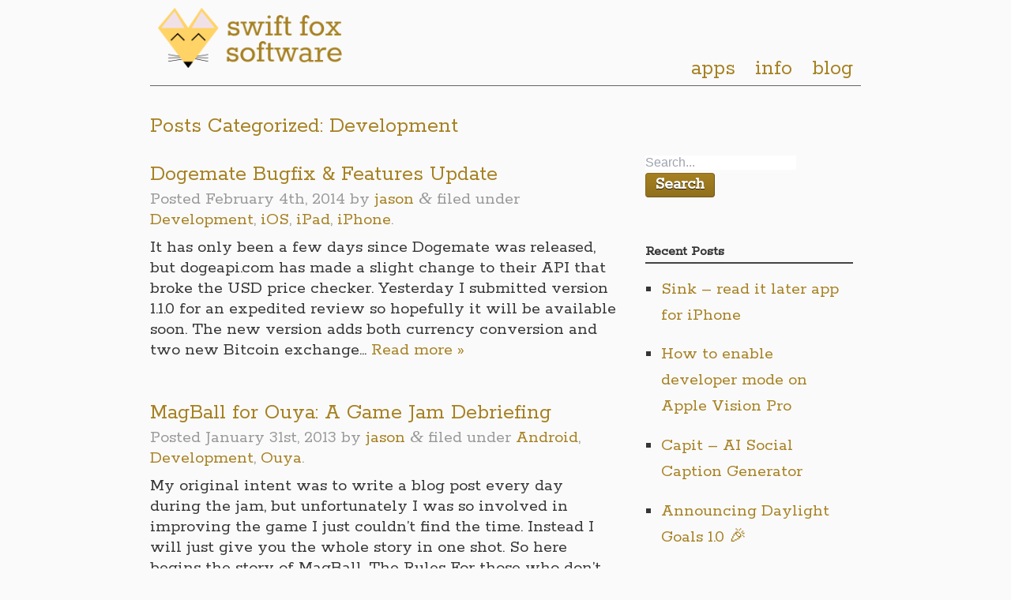

--- FILE ---
content_type: text/html; charset=UTF-8
request_url: https://swiftfox.co/category/development/
body_size: 9151
content:
<!doctype html>

<!--[if lt IE 7]><html dir="ltr" lang="en-US" prefix="og: https://ogp.me/ns#" class="no-js lt-ie9 lt-ie8 lt-ie7"> <![endif]-->
<!--[if (IE 7)&!(IEMobile)]><html dir="ltr" lang="en-US" prefix="og: https://ogp.me/ns#" class="no-js lt-ie9 lt-ie8"><![endif]-->
<!--[if (IE 8)&!(IEMobile)]><html dir="ltr" lang="en-US" prefix="og: https://ogp.me/ns#" class="no-js lt-ie9"><![endif]-->
<!--[if gt IE 8]><!--> <html dir="ltr" lang="en-US" prefix="og: https://ogp.me/ns#" class="no-js"><!--<![endif]-->

	<head>
		<meta charset="utf-8">
		<link href='https://fonts.googleapis.com/css?family=Rokkitt' rel='stylesheet' type='text/css'>
		<script src="https://swiftfox.co/wp-content/themes/swift-fox-wordpress-theme/library/js/jquery-1.10.2.min.js"></script>
		<script src="https://swiftfox.co/wp-content/themes/swift-fox-wordpress-theme/library/js/lightbox-2.6.min.js"></script>
		<link href="https://swiftfox.co/wp-content/themes/swift-fox-wordpress-theme/library/css/lightbox.css" rel="stylesheet" />
				<meta http-equiv="X-UA-Compatible" content="IE=edge,chrome=1">

		

				<meta name="HandheldFriendly" content="True">
		<meta name="MobileOptimized" content="320">
		<meta name="viewport" content="width=device-width, initial-scale=1.0"/>

				<link rel="apple-touch-icon" href="https://swiftfox.co/wp-content/themes/swift-fox-wordpress-theme/library/images/apple-icon-touch.png">
		<link rel="icon" href="https://swiftfox.co/wp-content/themes/swift-fox-wordpress-theme/favicon.png">
		<!--[if IE]>
			<link rel="shortcut icon" href="https://swiftfox.co/wp-content/themes/swift-fox-wordpress-theme/favicon.ico">
		<![endif]-->
				<meta name="msapplication-TileColor" content="#f01d4f">
		<meta name="msapplication-TileImage" content="https://swiftfox.co/wp-content/themes/swift-fox-wordpress-theme/library/images/win8-tile-icon.png">

		<link rel="pingback" href="https://swiftfox.co/xmlrpc.php">

					<style>img:is([sizes="auto" i], [sizes^="auto," i]) { contain-intrinsic-size: 3000px 1500px }</style>
	
		<!-- All in One SEO 4.8.5 - aioseo.com -->
		<title>Development - Swift Fox Software LLC</title>
	<meta name="robots" content="max-image-preview:large" />
	<link rel="canonical" href="https://swiftfox.co/category/development/" />
	<link rel="next" href="https://swiftfox.co/category/development/page/2/" />
	<meta name="generator" content="All in One SEO (AIOSEO) 4.8.5" />
		<script type="application/ld+json" class="aioseo-schema">
			{"@context":"https:\/\/schema.org","@graph":[{"@type":"BreadcrumbList","@id":"https:\/\/swiftfox.co\/category\/development\/#breadcrumblist","itemListElement":[{"@type":"ListItem","@id":"https:\/\/swiftfox.co#listItem","position":1,"name":"Home","item":"https:\/\/swiftfox.co","nextItem":{"@type":"ListItem","@id":"https:\/\/swiftfox.co\/category\/development\/#listItem","name":"Development"}},{"@type":"ListItem","@id":"https:\/\/swiftfox.co\/category\/development\/#listItem","position":2,"name":"Development","previousItem":{"@type":"ListItem","@id":"https:\/\/swiftfox.co#listItem","name":"Home"}}]},{"@type":"CollectionPage","@id":"https:\/\/swiftfox.co\/category\/development\/#collectionpage","url":"https:\/\/swiftfox.co\/category\/development\/","name":"Development - Swift Fox Software LLC","inLanguage":"en-US","isPartOf":{"@id":"https:\/\/swiftfox.co\/#website"},"breadcrumb":{"@id":"https:\/\/swiftfox.co\/category\/development\/#breadcrumblist"}},{"@type":"Organization","@id":"https:\/\/swiftfox.co\/#organization","name":"Swift Fox Software LLC","description":"Mobile App Development","url":"https:\/\/swiftfox.co\/","sameAs":["https:\/\/x.com\/swiftfoxsw"]},{"@type":"WebSite","@id":"https:\/\/swiftfox.co\/#website","url":"https:\/\/swiftfox.co\/","name":"Swift Fox Software LLC","description":"Mobile App Development","inLanguage":"en-US","publisher":{"@id":"https:\/\/swiftfox.co\/#organization"}}]}
		</script>
		<!-- All in One SEO -->

<link rel="alternate" type="application/rss+xml" title="Swift Fox Software LLC &raquo; Feed" href="https://swiftfox.co/feed/" />
<link rel="alternate" type="application/rss+xml" title="Swift Fox Software LLC &raquo; Comments Feed" href="https://swiftfox.co/comments/feed/" />
<link rel="alternate" type="application/rss+xml" title="Swift Fox Software LLC &raquo; Development Category Feed" href="https://swiftfox.co/category/development/feed/" />
<script type="text/javascript">
/* <![CDATA[ */
window._wpemojiSettings = {"baseUrl":"https:\/\/s.w.org\/images\/core\/emoji\/16.0.1\/72x72\/","ext":".png","svgUrl":"https:\/\/s.w.org\/images\/core\/emoji\/16.0.1\/svg\/","svgExt":".svg","source":{"concatemoji":"https:\/\/swiftfox.co\/wp-includes\/js\/wp-emoji-release.min.js"}};
/*! This file is auto-generated */
!function(s,n){var o,i,e;function c(e){try{var t={supportTests:e,timestamp:(new Date).valueOf()};sessionStorage.setItem(o,JSON.stringify(t))}catch(e){}}function p(e,t,n){e.clearRect(0,0,e.canvas.width,e.canvas.height),e.fillText(t,0,0);var t=new Uint32Array(e.getImageData(0,0,e.canvas.width,e.canvas.height).data),a=(e.clearRect(0,0,e.canvas.width,e.canvas.height),e.fillText(n,0,0),new Uint32Array(e.getImageData(0,0,e.canvas.width,e.canvas.height).data));return t.every(function(e,t){return e===a[t]})}function u(e,t){e.clearRect(0,0,e.canvas.width,e.canvas.height),e.fillText(t,0,0);for(var n=e.getImageData(16,16,1,1),a=0;a<n.data.length;a++)if(0!==n.data[a])return!1;return!0}function f(e,t,n,a){switch(t){case"flag":return n(e,"\ud83c\udff3\ufe0f\u200d\u26a7\ufe0f","\ud83c\udff3\ufe0f\u200b\u26a7\ufe0f")?!1:!n(e,"\ud83c\udde8\ud83c\uddf6","\ud83c\udde8\u200b\ud83c\uddf6")&&!n(e,"\ud83c\udff4\udb40\udc67\udb40\udc62\udb40\udc65\udb40\udc6e\udb40\udc67\udb40\udc7f","\ud83c\udff4\u200b\udb40\udc67\u200b\udb40\udc62\u200b\udb40\udc65\u200b\udb40\udc6e\u200b\udb40\udc67\u200b\udb40\udc7f");case"emoji":return!a(e,"\ud83e\udedf")}return!1}function g(e,t,n,a){var r="undefined"!=typeof WorkerGlobalScope&&self instanceof WorkerGlobalScope?new OffscreenCanvas(300,150):s.createElement("canvas"),o=r.getContext("2d",{willReadFrequently:!0}),i=(o.textBaseline="top",o.font="600 32px Arial",{});return e.forEach(function(e){i[e]=t(o,e,n,a)}),i}function t(e){var t=s.createElement("script");t.src=e,t.defer=!0,s.head.appendChild(t)}"undefined"!=typeof Promise&&(o="wpEmojiSettingsSupports",i=["flag","emoji"],n.supports={everything:!0,everythingExceptFlag:!0},e=new Promise(function(e){s.addEventListener("DOMContentLoaded",e,{once:!0})}),new Promise(function(t){var n=function(){try{var e=JSON.parse(sessionStorage.getItem(o));if("object"==typeof e&&"number"==typeof e.timestamp&&(new Date).valueOf()<e.timestamp+604800&&"object"==typeof e.supportTests)return e.supportTests}catch(e){}return null}();if(!n){if("undefined"!=typeof Worker&&"undefined"!=typeof OffscreenCanvas&&"undefined"!=typeof URL&&URL.createObjectURL&&"undefined"!=typeof Blob)try{var e="postMessage("+g.toString()+"("+[JSON.stringify(i),f.toString(),p.toString(),u.toString()].join(",")+"));",a=new Blob([e],{type:"text/javascript"}),r=new Worker(URL.createObjectURL(a),{name:"wpTestEmojiSupports"});return void(r.onmessage=function(e){c(n=e.data),r.terminate(),t(n)})}catch(e){}c(n=g(i,f,p,u))}t(n)}).then(function(e){for(var t in e)n.supports[t]=e[t],n.supports.everything=n.supports.everything&&n.supports[t],"flag"!==t&&(n.supports.everythingExceptFlag=n.supports.everythingExceptFlag&&n.supports[t]);n.supports.everythingExceptFlag=n.supports.everythingExceptFlag&&!n.supports.flag,n.DOMReady=!1,n.readyCallback=function(){n.DOMReady=!0}}).then(function(){return e}).then(function(){var e;n.supports.everything||(n.readyCallback(),(e=n.source||{}).concatemoji?t(e.concatemoji):e.wpemoji&&e.twemoji&&(t(e.twemoji),t(e.wpemoji)))}))}((window,document),window._wpemojiSettings);
/* ]]> */
</script>
<style id='wp-emoji-styles-inline-css' type='text/css'>

	img.wp-smiley, img.emoji {
		display: inline !important;
		border: none !important;
		box-shadow: none !important;
		height: 1em !important;
		width: 1em !important;
		margin: 0 0.07em !important;
		vertical-align: -0.1em !important;
		background: none !important;
		padding: 0 !important;
	}
</style>
<link rel='stylesheet' id='wp-block-library-css' href='https://swiftfox.co/wp-includes/css/dist/block-library/style.min.css' type='text/css' media='all' />
<style id='classic-theme-styles-inline-css' type='text/css'>
/*! This file is auto-generated */
.wp-block-button__link{color:#fff;background-color:#32373c;border-radius:9999px;box-shadow:none;text-decoration:none;padding:calc(.667em + 2px) calc(1.333em + 2px);font-size:1.125em}.wp-block-file__button{background:#32373c;color:#fff;text-decoration:none}
</style>
<style id='global-styles-inline-css' type='text/css'>
:root{--wp--preset--aspect-ratio--square: 1;--wp--preset--aspect-ratio--4-3: 4/3;--wp--preset--aspect-ratio--3-4: 3/4;--wp--preset--aspect-ratio--3-2: 3/2;--wp--preset--aspect-ratio--2-3: 2/3;--wp--preset--aspect-ratio--16-9: 16/9;--wp--preset--aspect-ratio--9-16: 9/16;--wp--preset--color--black: #000000;--wp--preset--color--cyan-bluish-gray: #abb8c3;--wp--preset--color--white: #ffffff;--wp--preset--color--pale-pink: #f78da7;--wp--preset--color--vivid-red: #cf2e2e;--wp--preset--color--luminous-vivid-orange: #ff6900;--wp--preset--color--luminous-vivid-amber: #fcb900;--wp--preset--color--light-green-cyan: #7bdcb5;--wp--preset--color--vivid-green-cyan: #00d084;--wp--preset--color--pale-cyan-blue: #8ed1fc;--wp--preset--color--vivid-cyan-blue: #0693e3;--wp--preset--color--vivid-purple: #9b51e0;--wp--preset--gradient--vivid-cyan-blue-to-vivid-purple: linear-gradient(135deg,rgba(6,147,227,1) 0%,rgb(155,81,224) 100%);--wp--preset--gradient--light-green-cyan-to-vivid-green-cyan: linear-gradient(135deg,rgb(122,220,180) 0%,rgb(0,208,130) 100%);--wp--preset--gradient--luminous-vivid-amber-to-luminous-vivid-orange: linear-gradient(135deg,rgba(252,185,0,1) 0%,rgba(255,105,0,1) 100%);--wp--preset--gradient--luminous-vivid-orange-to-vivid-red: linear-gradient(135deg,rgba(255,105,0,1) 0%,rgb(207,46,46) 100%);--wp--preset--gradient--very-light-gray-to-cyan-bluish-gray: linear-gradient(135deg,rgb(238,238,238) 0%,rgb(169,184,195) 100%);--wp--preset--gradient--cool-to-warm-spectrum: linear-gradient(135deg,rgb(74,234,220) 0%,rgb(151,120,209) 20%,rgb(207,42,186) 40%,rgb(238,44,130) 60%,rgb(251,105,98) 80%,rgb(254,248,76) 100%);--wp--preset--gradient--blush-light-purple: linear-gradient(135deg,rgb(255,206,236) 0%,rgb(152,150,240) 100%);--wp--preset--gradient--blush-bordeaux: linear-gradient(135deg,rgb(254,205,165) 0%,rgb(254,45,45) 50%,rgb(107,0,62) 100%);--wp--preset--gradient--luminous-dusk: linear-gradient(135deg,rgb(255,203,112) 0%,rgb(199,81,192) 50%,rgb(65,88,208) 100%);--wp--preset--gradient--pale-ocean: linear-gradient(135deg,rgb(255,245,203) 0%,rgb(182,227,212) 50%,rgb(51,167,181) 100%);--wp--preset--gradient--electric-grass: linear-gradient(135deg,rgb(202,248,128) 0%,rgb(113,206,126) 100%);--wp--preset--gradient--midnight: linear-gradient(135deg,rgb(2,3,129) 0%,rgb(40,116,252) 100%);--wp--preset--font-size--small: 13px;--wp--preset--font-size--medium: 20px;--wp--preset--font-size--large: 36px;--wp--preset--font-size--x-large: 42px;--wp--preset--spacing--20: 0.44rem;--wp--preset--spacing--30: 0.67rem;--wp--preset--spacing--40: 1rem;--wp--preset--spacing--50: 1.5rem;--wp--preset--spacing--60: 2.25rem;--wp--preset--spacing--70: 3.38rem;--wp--preset--spacing--80: 5.06rem;--wp--preset--shadow--natural: 6px 6px 9px rgba(0, 0, 0, 0.2);--wp--preset--shadow--deep: 12px 12px 50px rgba(0, 0, 0, 0.4);--wp--preset--shadow--sharp: 6px 6px 0px rgba(0, 0, 0, 0.2);--wp--preset--shadow--outlined: 6px 6px 0px -3px rgba(255, 255, 255, 1), 6px 6px rgba(0, 0, 0, 1);--wp--preset--shadow--crisp: 6px 6px 0px rgba(0, 0, 0, 1);}:where(.is-layout-flex){gap: 0.5em;}:where(.is-layout-grid){gap: 0.5em;}body .is-layout-flex{display: flex;}.is-layout-flex{flex-wrap: wrap;align-items: center;}.is-layout-flex > :is(*, div){margin: 0;}body .is-layout-grid{display: grid;}.is-layout-grid > :is(*, div){margin: 0;}:where(.wp-block-columns.is-layout-flex){gap: 2em;}:where(.wp-block-columns.is-layout-grid){gap: 2em;}:where(.wp-block-post-template.is-layout-flex){gap: 1.25em;}:where(.wp-block-post-template.is-layout-grid){gap: 1.25em;}.has-black-color{color: var(--wp--preset--color--black) !important;}.has-cyan-bluish-gray-color{color: var(--wp--preset--color--cyan-bluish-gray) !important;}.has-white-color{color: var(--wp--preset--color--white) !important;}.has-pale-pink-color{color: var(--wp--preset--color--pale-pink) !important;}.has-vivid-red-color{color: var(--wp--preset--color--vivid-red) !important;}.has-luminous-vivid-orange-color{color: var(--wp--preset--color--luminous-vivid-orange) !important;}.has-luminous-vivid-amber-color{color: var(--wp--preset--color--luminous-vivid-amber) !important;}.has-light-green-cyan-color{color: var(--wp--preset--color--light-green-cyan) !important;}.has-vivid-green-cyan-color{color: var(--wp--preset--color--vivid-green-cyan) !important;}.has-pale-cyan-blue-color{color: var(--wp--preset--color--pale-cyan-blue) !important;}.has-vivid-cyan-blue-color{color: var(--wp--preset--color--vivid-cyan-blue) !important;}.has-vivid-purple-color{color: var(--wp--preset--color--vivid-purple) !important;}.has-black-background-color{background-color: var(--wp--preset--color--black) !important;}.has-cyan-bluish-gray-background-color{background-color: var(--wp--preset--color--cyan-bluish-gray) !important;}.has-white-background-color{background-color: var(--wp--preset--color--white) !important;}.has-pale-pink-background-color{background-color: var(--wp--preset--color--pale-pink) !important;}.has-vivid-red-background-color{background-color: var(--wp--preset--color--vivid-red) !important;}.has-luminous-vivid-orange-background-color{background-color: var(--wp--preset--color--luminous-vivid-orange) !important;}.has-luminous-vivid-amber-background-color{background-color: var(--wp--preset--color--luminous-vivid-amber) !important;}.has-light-green-cyan-background-color{background-color: var(--wp--preset--color--light-green-cyan) !important;}.has-vivid-green-cyan-background-color{background-color: var(--wp--preset--color--vivid-green-cyan) !important;}.has-pale-cyan-blue-background-color{background-color: var(--wp--preset--color--pale-cyan-blue) !important;}.has-vivid-cyan-blue-background-color{background-color: var(--wp--preset--color--vivid-cyan-blue) !important;}.has-vivid-purple-background-color{background-color: var(--wp--preset--color--vivid-purple) !important;}.has-black-border-color{border-color: var(--wp--preset--color--black) !important;}.has-cyan-bluish-gray-border-color{border-color: var(--wp--preset--color--cyan-bluish-gray) !important;}.has-white-border-color{border-color: var(--wp--preset--color--white) !important;}.has-pale-pink-border-color{border-color: var(--wp--preset--color--pale-pink) !important;}.has-vivid-red-border-color{border-color: var(--wp--preset--color--vivid-red) !important;}.has-luminous-vivid-orange-border-color{border-color: var(--wp--preset--color--luminous-vivid-orange) !important;}.has-luminous-vivid-amber-border-color{border-color: var(--wp--preset--color--luminous-vivid-amber) !important;}.has-light-green-cyan-border-color{border-color: var(--wp--preset--color--light-green-cyan) !important;}.has-vivid-green-cyan-border-color{border-color: var(--wp--preset--color--vivid-green-cyan) !important;}.has-pale-cyan-blue-border-color{border-color: var(--wp--preset--color--pale-cyan-blue) !important;}.has-vivid-cyan-blue-border-color{border-color: var(--wp--preset--color--vivid-cyan-blue) !important;}.has-vivid-purple-border-color{border-color: var(--wp--preset--color--vivid-purple) !important;}.has-vivid-cyan-blue-to-vivid-purple-gradient-background{background: var(--wp--preset--gradient--vivid-cyan-blue-to-vivid-purple) !important;}.has-light-green-cyan-to-vivid-green-cyan-gradient-background{background: var(--wp--preset--gradient--light-green-cyan-to-vivid-green-cyan) !important;}.has-luminous-vivid-amber-to-luminous-vivid-orange-gradient-background{background: var(--wp--preset--gradient--luminous-vivid-amber-to-luminous-vivid-orange) !important;}.has-luminous-vivid-orange-to-vivid-red-gradient-background{background: var(--wp--preset--gradient--luminous-vivid-orange-to-vivid-red) !important;}.has-very-light-gray-to-cyan-bluish-gray-gradient-background{background: var(--wp--preset--gradient--very-light-gray-to-cyan-bluish-gray) !important;}.has-cool-to-warm-spectrum-gradient-background{background: var(--wp--preset--gradient--cool-to-warm-spectrum) !important;}.has-blush-light-purple-gradient-background{background: var(--wp--preset--gradient--blush-light-purple) !important;}.has-blush-bordeaux-gradient-background{background: var(--wp--preset--gradient--blush-bordeaux) !important;}.has-luminous-dusk-gradient-background{background: var(--wp--preset--gradient--luminous-dusk) !important;}.has-pale-ocean-gradient-background{background: var(--wp--preset--gradient--pale-ocean) !important;}.has-electric-grass-gradient-background{background: var(--wp--preset--gradient--electric-grass) !important;}.has-midnight-gradient-background{background: var(--wp--preset--gradient--midnight) !important;}.has-small-font-size{font-size: var(--wp--preset--font-size--small) !important;}.has-medium-font-size{font-size: var(--wp--preset--font-size--medium) !important;}.has-large-font-size{font-size: var(--wp--preset--font-size--large) !important;}.has-x-large-font-size{font-size: var(--wp--preset--font-size--x-large) !important;}
:where(.wp-block-post-template.is-layout-flex){gap: 1.25em;}:where(.wp-block-post-template.is-layout-grid){gap: 1.25em;}
:where(.wp-block-columns.is-layout-flex){gap: 2em;}:where(.wp-block-columns.is-layout-grid){gap: 2em;}
:root :where(.wp-block-pullquote){font-size: 1.5em;line-height: 1.6;}
</style>
<link rel='stylesheet' id='bones-stylesheet-css' href='https://swiftfox.co/wp-content/themes/swift-fox-wordpress-theme/library/css/style.css' type='text/css' media='all' />
<!--[if lt IE 9]>
<link rel='stylesheet' id='bones-ie-only-css' href='https://swiftfox.co/wp-content/themes/swift-fox-wordpress-theme/library/css/ie.css' type='text/css' media='all' />
<![endif]-->
<script type="text/javascript" src="https://swiftfox.co/wp-content/plugins/tailpress/js/twind.cdn.1.0.5.js" id="tailpress_twind-js"></script>
<script type="text/javascript" id="tailpress_twind-js-after">
/* <![CDATA[ */
            const options = {"preflight":true}
            twind.install({
                ...options,
                hash: (className) => className,
            })
        
/* ]]> */
</script>
<script type="text/javascript" src="https://swiftfox.co/wp-content/themes/swift-fox-wordpress-theme/library/js/libs/modernizr.custom.min.js" id="bones-modernizr-js"></script>
<script type="text/javascript" src="https://swiftfox.co/wp-includes/js/jquery/jquery.min.js" id="jquery-core-js"></script>
<script type="text/javascript" src="https://swiftfox.co/wp-includes/js/jquery/jquery-migrate.min.js" id="jquery-migrate-js"></script>
<link rel="https://api.w.org/" href="https://swiftfox.co/wp-json/" /><link rel="alternate" title="JSON" type="application/json" href="https://swiftfox.co/wp-json/wp/v2/categories/3" /><script>
(function() {
	(function (i, s, o, g, r, a, m) {
		i['GoogleAnalyticsObject'] = r;
		i[r] = i[r] || function () {
				(i[r].q = i[r].q || []).push(arguments)
			}, i[r].l = 1 * new Date();
		a = s.createElement(o),
			m = s.getElementsByTagName(o)[0];
		a.async = 1;
		a.src = g;
		m.parentNode.insertBefore(a, m)
	})(window, document, 'script', 'https://google-analytics.com/analytics.js', 'ga');

	ga('create', 'UA-2565450-8', 'auto');
			ga('send', 'pageview');
	})();
</script>
		
				
	</head>

	<body class="archive category category-development category-3 wp-theme-swift-fox-wordpress-theme">

		<div id="container">

			<header class="header" role="banner">

				<div id="inner-header" class="wrap clearfix">

										

										
						<a href="https://swiftfox.co" rel="nofollow"><img class="header_img" src="https://swiftfox.co/wp-content/themes/swift-fox-wordpress-theme/library/images/header-logo@2x.png" /></a>
					<nav role="navigation">

						<div class="list_container">
						<ul id="menu-header-menu" class="nav top-nav clearfix"><li id="menu-item-786" class="menu-item menu-item-type-post_type menu-item-object-page menu-item-home menu-item-786"><a href="https://swiftfox.co/">apps</a></li>
<li id="menu-item-522" class="menu-item menu-item-type-post_type menu-item-object-page menu-item-522"><a href="https://swiftfox.co/info/">info</a></li>
<li id="menu-item-435" class="menu-item menu-item-type-post_type menu-item-object-page current_page_parent menu-item-435"><a href="https://swiftfox.co/blog/">blog</a></li>
</ul>						</div>
					</nav>
				</div>

			</header>

			<div id="content">

				<div id="inner-content" class="wrap clearfix">

						<div id="main" class="eightcol first clearfix" role="main">

															<h1 class="archive-title h2">
									<span>Posts Categorized:</span> Development								</h1>

							
							
							<article id="post-594" class="clearfix post-594 post type-post status-publish format-standard hentry category-development category-ios category-ipad category-iphone" role="article">

								<header class="article-header">

									<h3 class="h2"><a href="https://swiftfox.co/2014/02/dogemate-bugfix-features-update/" rel="bookmark" title="Dogemate Bugfix &#038; Features Update">Dogemate Bugfix &#038; Features Update</a></h3>
									<p class="byline vcard">Posted <time class="updated" datetime="2014-02-4" pubdate>February 4th, 2014</time> by <span class="author"><a href="https://swiftfox.co/author/jason/" title="Posts by jason" rel="author">jason</a></span> <span class="amp">&</span> filed under <a href="https://swiftfox.co/category/development/" rel="category tag">Development</a>, <a href="https://swiftfox.co/category/ios/" rel="category tag">iOS</a>, <a href="https://swiftfox.co/category/ipad/" rel="category tag">iPad</a>, <a href="https://swiftfox.co/category/iphone/" rel="category tag">iPhone</a>.</p>

								</header>

								<section class="entry-content clearfix">

									
									<p>It has only been a few days since Dogemate was released, but dogeapi.com has made a slight change to their API that broke the USD price checker. Yesterday I submitted version 1.1.0 for an expedited review so hopefully it will be available soon. The new version adds both currency conversion and two new Bitcoin exchange&#8230;  <a class="excerpt-read-more" href="https://swiftfox.co/2014/02/dogemate-bugfix-features-update/" title="ReadDogemate Bugfix &#038; Features Update">Read more &raquo;</a></p>

								</section>

								<footer class="article-footer">

								</footer>

							</article>

							
							<article id="post-377" class="clearfix post-377 post type-post status-publish format-standard hentry category-android-2 category-development category-ouya" role="article">

								<header class="article-header">

									<h3 class="h2"><a href="https://swiftfox.co/2013/01/magball-for-ouya-a-game-jam-debriefing/" rel="bookmark" title="MagBall for Ouya: A Game Jam Debriefing">MagBall for Ouya: A Game Jam Debriefing</a></h3>
									<p class="byline vcard">Posted <time class="updated" datetime="2013-01-31" pubdate>January 31st, 2013</time> by <span class="author"><a href="https://swiftfox.co/author/jason/" title="Posts by jason" rel="author">jason</a></span> <span class="amp">&</span> filed under <a href="https://swiftfox.co/category/android-2/" rel="category tag">Android</a>, <a href="https://swiftfox.co/category/development/" rel="category tag">Development</a>, <a href="https://swiftfox.co/category/ouya/" rel="category tag">Ouya</a>.</p>

								</header>

								<section class="entry-content clearfix">

									
									<p>My original intent was to write a blog post every day during the jam, but unfortunately I was so involved in improving the game I just couldn&#8217;t find the time. Instead I will just give you the whole story in one shot. So here begins the story of MagBall. The Rules For those who don&#8217;t&#8230;  <a class="excerpt-read-more" href="https://swiftfox.co/2013/01/magball-for-ouya-a-game-jam-debriefing/" title="ReadMagBall for Ouya: A Game Jam Debriefing">Read more &raquo;</a></p>

								</section>

								<footer class="article-footer">

								</footer>

							</article>

							
							<article id="post-373" class="clearfix post-373 post type-post status-publish format-standard hentry category-android-2 category-development category-ouya" role="article">

								<header class="article-header">

									<h3 class="h2"><a href="https://swiftfox.co/2013/01/ouya-create/" rel="bookmark" title="OUYA: Create">OUYA: Create</a></h3>
									<p class="byline vcard">Posted <time class="updated" datetime="2013-01-15" pubdate>January 15th, 2013</time> by <span class="author"><a href="https://swiftfox.co/author/jason/" title="Posts by jason" rel="author">jason</a></span> <span class="amp">&</span> filed under <a href="https://swiftfox.co/category/android-2/" rel="category tag">Android</a>, <a href="https://swiftfox.co/category/development/" rel="category tag">Development</a>, <a href="https://swiftfox.co/category/ouya/" rel="category tag">Ouya</a>.</p>

								</header>

								<section class="entry-content clearfix">

									
									<p>I have decided to attempt to build a game in 10 days. The game will be submitted to Create, a contest being put on by Ouya and Kill Screen. If you don&#8217;t know, the Ouya is an upcoming game console recently funded via Kickstarter. It is a small, open, Android based console with HDMI out,&#8230;  <a class="excerpt-read-more" href="https://swiftfox.co/2013/01/ouya-create/" title="ReadOUYA: Create">Read more &raquo;</a></p>

								</section>

								<footer class="article-footer">

								</footer>

							</article>

							
							<article id="post-369" class="clearfix post-369 post type-post status-publish format-standard hentry category-development category-ios category-ipad category-iphone" role="article">

								<header class="article-header">

									<h3 class="h2"><a href="https://swiftfox.co/2012/12/aquawars-quick-check-up/" rel="bookmark" title="AquaWars: Quick Check-Up">AquaWars: Quick Check-Up</a></h3>
									<p class="byline vcard">Posted <time class="updated" datetime="2012-12-9" pubdate>December 9th, 2012</time> by <span class="author"><a href="https://swiftfox.co/author/jason/" title="Posts by jason" rel="author">jason</a></span> <span class="amp">&</span> filed under <a href="https://swiftfox.co/category/development/" rel="category tag">Development</a>, <a href="https://swiftfox.co/category/ios/" rel="category tag">iOS</a>, <a href="https://swiftfox.co/category/ipad/" rel="category tag">iPad</a>, <a href="https://swiftfox.co/category/iphone/" rel="category tag">iPhone</a>.</p>

								</header>

								<section class="entry-content clearfix">

									
									<p>Another long period has passed without much of an update, sorry for that. I have been quite busy working on AquaWars and some other contract work. The plan is now to launch AquaWars in January. I wanted to launch this month, but with the iTunes Connect shutdown and plethora of sales it isn&#8217;t the best&#8230;  <a class="excerpt-read-more" href="https://swiftfox.co/2012/12/aquawars-quick-check-up/" title="ReadAquaWars: Quick Check-Up">Read more &raquo;</a></p>

								</section>

								<footer class="article-footer">

								</footer>

							</article>

							
							<article id="post-339" class="clearfix post-339 post type-post status-publish format-standard hentry category-development category-ios category-ipad category-iphone" role="article">

								<header class="article-header">

									<h3 class="h2"><a href="https://swiftfox.co/2012/06/call-for-beta-testers/" rel="bookmark" title="Call For Beta Testers">Call For Beta Testers</a></h3>
									<p class="byline vcard">Posted <time class="updated" datetime="2012-06-30" pubdate>June 30th, 2012</time> by <span class="author"><a href="https://swiftfox.co/author/jason/" title="Posts by jason" rel="author">jason</a></span> <span class="amp">&</span> filed under <a href="https://swiftfox.co/category/development/" rel="category tag">Development</a>, <a href="https://swiftfox.co/category/ios/" rel="category tag">iOS</a>, <a href="https://swiftfox.co/category/ipad/" rel="category tag">iPad</a>, <a href="https://swiftfox.co/category/iphone/" rel="category tag">iPhone</a>.</p>

								</header>

								<section class="entry-content clearfix">

									
									<p>So I am looking for testers for AquaWars. Here is the signup link: http://tflig.ht/enMnwr Only requirement is a device with iOS 4.1 or higher. Next week I will be posting this to the TouchArcade forums, so get in now while you can!</p>

								</section>

								<footer class="article-footer">

								</footer>

							</article>

							
							<article id="post-327" class="clearfix post-327 post type-post status-publish format-standard hentry category-development category-ios category-ipad category-iphone" role="article">

								<header class="article-header">

									<h3 class="h2"><a href="https://swiftfox.co/2012/06/week-of-june-17th-weekly-update/" rel="bookmark" title="Week of June 17th: Weekly Update!">Week of June 17th: Weekly Update!</a></h3>
									<p class="byline vcard">Posted <time class="updated" datetime="2012-06-22" pubdate>June 22nd, 2012</time> by <span class="author"><a href="https://swiftfox.co/author/jason/" title="Posts by jason" rel="author">jason</a></span> <span class="amp">&</span> filed under <a href="https://swiftfox.co/category/development/" rel="category tag">Development</a>, <a href="https://swiftfox.co/category/ios/" rel="category tag">iOS</a>, <a href="https://swiftfox.co/category/ipad/" rel="category tag">iPad</a>, <a href="https://swiftfox.co/category/iphone/" rel="category tag">iPhone</a>.</p>

								</header>

								<section class="entry-content clearfix">

									
									<p>So it has been a while. Only two weeks actually, but when I am used to writing weekly posts it certainly feels like a long time. I think I can safely say that I am 10% away from being finished, which really means I have 90% of the work left. But it does mean that&#8230;  <a class="excerpt-read-more" href="https://swiftfox.co/2012/06/week-of-june-17th-weekly-update/" title="ReadWeek of June 17th: Weekly Update!">Read more &raquo;</a></p>

								</section>

								<footer class="article-footer">

								</footer>

							</article>

							
							<article id="post-279" class="clearfix post-279 post type-post status-publish format-standard hentry category-development category-ios category-ipad category-iphone" role="article">

								<header class="article-header">

									<h3 class="h2"><a href="https://swiftfox.co/2012/05/no-aquawars-update-this-week/" rel="bookmark" title="No AquaWars Update This Week&#8230;">No AquaWars Update This Week&#8230;</a></h3>
									<p class="byline vcard">Posted <time class="updated" datetime="2012-05-19" pubdate>May 19th, 2012</time> by <span class="author"><a href="https://swiftfox.co/author/jason/" title="Posts by jason" rel="author">jason</a></span> <span class="amp">&</span> filed under <a href="https://swiftfox.co/category/development/" rel="category tag">Development</a>, <a href="https://swiftfox.co/category/ios/" rel="category tag">iOS</a>, <a href="https://swiftfox.co/category/ipad/" rel="category tag">iPad</a>, <a href="https://swiftfox.co/category/iphone/" rel="category tag">iPhone</a>.</p>

								</header>

								<section class="entry-content clearfix">

									
									<p>If you haven&#8217;t noticed, I have yet to upload an AquaWars development diary post this week. That is because there isn&#8217;t one! Yes, I know you all must be quite disappointed. Instead I spent time this week working on my client project and a very large update to Rocket Chimp! The update will be adding&#8230;  <a class="excerpt-read-more" href="https://swiftfox.co/2012/05/no-aquawars-update-this-week/" title="ReadNo AquaWars Update This Week&#8230;">Read more &raquo;</a></p>

								</section>

								<footer class="article-footer">

								</footer>

							</article>

							
							<article id="post-280" class="clearfix post-280 post type-post status-publish format-standard hentry category-development category-ios category-ipad category-iphone" role="article">

								<header class="article-header">

									<h3 class="h2"><a href="https://swiftfox.co/2012/05/aquawars-development-diary-week-5/" rel="bookmark" title="AquaWars Development Diary &#8211; Week 5">AquaWars Development Diary &#8211; Week 5</a></h3>
									<p class="byline vcard">Posted <time class="updated" datetime="2012-05-13" pubdate>May 13th, 2012</time> by <span class="author"><a href="https://swiftfox.co/author/jason/" title="Posts by jason" rel="author">jason</a></span> <span class="amp">&</span> filed under <a href="https://swiftfox.co/category/development/" rel="category tag">Development</a>, <a href="https://swiftfox.co/category/ios/" rel="category tag">iOS</a>, <a href="https://swiftfox.co/category/ipad/" rel="category tag">iPad</a>, <a href="https://swiftfox.co/category/iphone/" rel="category tag">iPhone</a>.</p>

								</header>

								<section class="entry-content clearfix">

									
									<p>5 weeks in. I don&#8217;t like starting out like this, but I had yet another real life set back this week. My dad was having chest pains and ended up in the ER. Turns out he had a minor heart attack and had to have a stent put in. He is doing ok now, thank&#8230;  <a class="excerpt-read-more" href="https://swiftfox.co/2012/05/aquawars-development-diary-week-5/" title="ReadAquaWars Development Diary &#8211; Week 5">Read more &raquo;</a></p>

								</section>

								<footer class="article-footer">

								</footer>

							</article>

							
							<article id="post-270" class="clearfix post-270 post type-post status-publish format-standard hentry category-development category-ios category-ipad category-iphone" role="article">

								<header class="article-header">

									<h3 class="h2"><a href="https://swiftfox.co/2012/05/aquawars-development-diary-week-4/" rel="bookmark" title="AquaWars Development Diary &#8211; Week 4">AquaWars Development Diary &#8211; Week 4</a></h3>
									<p class="byline vcard">Posted <time class="updated" datetime="2012-05-5" pubdate>May 5th, 2012</time> by <span class="author"><a href="https://swiftfox.co/author/jason/" title="Posts by jason" rel="author">jason</a></span> <span class="amp">&</span> filed under <a href="https://swiftfox.co/category/development/" rel="category tag">Development</a>, <a href="https://swiftfox.co/category/ios/" rel="category tag">iOS</a>, <a href="https://swiftfox.co/category/ipad/" rel="category tag">iPad</a>, <a href="https://swiftfox.co/category/iphone/" rel="category tag">iPhone</a>.</p>

								</header>

								<section class="entry-content clearfix">

									
									<p>Here we are again, yet another week has gone by. This week was a lot more productive, but I still feel that I could&#8217;ve done better. I guess that is Just part of being an indie developer. This week I began to work on some of the in game menus. The main reason I did&#8230;  <a class="excerpt-read-more" href="https://swiftfox.co/2012/05/aquawars-development-diary-week-4/" title="ReadAquaWars Development Diary &#8211; Week 4">Read more &raquo;</a></p>

								</section>

								<footer class="article-footer">

								</footer>

							</article>

							
							<article id="post-264" class="clearfix post-264 post type-post status-publish format-standard hentry category-development category-ios category-ipad category-iphone" role="article">

								<header class="article-header">

									<h3 class="h2"><a href="https://swiftfox.co/2012/04/aquawars-development-diary-week-3/" rel="bookmark" title="AquaWars Development Diary &#8211; Week 3">AquaWars Development Diary &#8211; Week 3</a></h3>
									<p class="byline vcard">Posted <time class="updated" datetime="2012-04-27" pubdate>April 27th, 2012</time> by <span class="author"><a href="https://swiftfox.co/author/jason/" title="Posts by jason" rel="author">jason</a></span> <span class="amp">&</span> filed under <a href="https://swiftfox.co/category/development/" rel="category tag">Development</a>, <a href="https://swiftfox.co/category/ios/" rel="category tag">iOS</a>, <a href="https://swiftfox.co/category/ipad/" rel="category tag">iPad</a>, <a href="https://swiftfox.co/category/iphone/" rel="category tag">iPhone</a>.</p>

								</header>

								<section class="entry-content clearfix">

									
									<p>So it is the end of the third week. Unfortunately life has thrown a couple of obstacles in the way, meaning I did not get as much done thus week as I wanted to. On Sunday I got a stomach virus that made it quite difficult to work on anything, and the next two days&#8230;  <a class="excerpt-read-more" href="https://swiftfox.co/2012/04/aquawars-development-diary-week-3/" title="ReadAquaWars Development Diary &#8211; Week 3">Read more &raquo;</a></p>

								</section>

								<footer class="article-footer">

								</footer>

							</article>

							
																			<nav class="pagination"><ul class='page-numbers'>
	<li><span aria-current="page" class="page-numbers current">1</span></li>
	<li><a class="page-numbers" href="https://swiftfox.co/category/development/page/2/">2</a></li>
	<li><a class="next page-numbers" href="https://swiftfox.co/category/development/page/2/">&rarr;</a></li>
</ul>
</nav>									
							
						</div>

										<div id="sidebar1" class="sidebar fourcol last clearfix" role="complementary">

					
						<div id="text-2" class="widget widget_text">			<div class="textwidget"><form method="get" id="searchform" action="/">
<input type="text" class="search-query" width="100%" name="s" id="s" placeholder="Search..." />
<input type="submit" class="button" width="100%" name="submit" id="searchsubmit" value="Search" />
</form></div>
		</div>
		<div id="recent-posts-2" class="widget widget_recent_entries">
		<h4 class="widgettitle">Recent Posts</h4>
		<ul>
											<li>
					<a href="https://swiftfox.co/2024/09/sink-read-it-later-app-for-iphone/">Sink &#8211; read it later app for iPhone</a>
									</li>
											<li>
					<a href="https://swiftfox.co/2024/02/how-to-enable-developer-mode-on-apple-vision-pro/">How to enable developer mode on Apple Vision Pro</a>
									</li>
											<li>
					<a href="https://swiftfox.co/2023/12/capit-ai-social-caption-generator/">Capit &#8211; AI Social Caption Generator</a>
									</li>
											<li>
					<a href="https://swiftfox.co/2023/09/announcing-daylight-goals-1-0-%f0%9f%8e%89/">Announcing Daylight Goals 1.0 🎉</a>
									</li>
											<li>
					<a href="https://swiftfox.co/2023/05/ludum-dare-53-game-jam-entry/">Ludum Dare 53 Game Jam Entry</a>
									</li>
					</ul>

		</div><div id="archives-2" class="widget widget_archive"><h4 class="widgettitle">Archives</h4>
			<ul>
					<li><a href='https://swiftfox.co/2024/09/'>September 2024</a></li>
	<li><a href='https://swiftfox.co/2024/02/'>February 2024</a></li>
	<li><a href='https://swiftfox.co/2023/12/'>December 2023</a></li>
	<li><a href='https://swiftfox.co/2023/09/'>September 2023</a></li>
	<li><a href='https://swiftfox.co/2023/05/'>May 2023</a></li>
	<li><a href='https://swiftfox.co/2023/04/'>April 2023</a></li>
	<li><a href='https://swiftfox.co/2016/03/'>March 2016</a></li>
	<li><a href='https://swiftfox.co/2015/11/'>November 2015</a></li>
	<li><a href='https://swiftfox.co/2015/03/'>March 2015</a></li>
	<li><a href='https://swiftfox.co/2014/02/'>February 2014</a></li>
	<li><a href='https://swiftfox.co/2014/01/'>January 2014</a></li>
	<li><a href='https://swiftfox.co/2013/12/'>December 2013</a></li>
	<li><a href='https://swiftfox.co/2013/01/'>January 2013</a></li>
	<li><a href='https://swiftfox.co/2012/12/'>December 2012</a></li>
	<li><a href='https://swiftfox.co/2012/09/'>September 2012</a></li>
	<li><a href='https://swiftfox.co/2012/08/'>August 2012</a></li>
	<li><a href='https://swiftfox.co/2012/07/'>July 2012</a></li>
	<li><a href='https://swiftfox.co/2012/06/'>June 2012</a></li>
	<li><a href='https://swiftfox.co/2012/05/'>May 2012</a></li>
	<li><a href='https://swiftfox.co/2012/04/'>April 2012</a></li>
	<li><a href='https://swiftfox.co/2012/03/'>March 2012</a></li>
	<li><a href='https://swiftfox.co/2012/01/'>January 2012</a></li>
	<li><a href='https://swiftfox.co/2011/12/'>December 2011</a></li>
	<li><a href='https://swiftfox.co/2011/11/'>November 2011</a></li>
	<li><a href='https://swiftfox.co/2011/10/'>October 2011</a></li>
	<li><a href='https://swiftfox.co/2011/04/'>April 2011</a></li>
	<li><a href='https://swiftfox.co/2011/02/'>February 2011</a></li>
	<li><a href='https://swiftfox.co/2010/12/'>December 2010</a></li>
	<li><a href='https://swiftfox.co/2010/08/'>August 2010</a></li>
			</ul>

			</div>
					
				</div>
								</div>

			</div>

			<footer class="footer" role="contentinfo">

				<div id="inner-footer" class="wrap clearfix">

					<nav role="navigation">
												</nav>

					<p class="source-org copyright text-center">&copy; 2026 Swift Fox Software LLC.</p>

				</div>

			</footer>

		</div>

				<script type="speculationrules">
{"prefetch":[{"source":"document","where":{"and":[{"href_matches":"\/*"},{"not":{"href_matches":["\/wp-*.php","\/wp-admin\/*","\/wp-content\/uploads\/*","\/wp-content\/*","\/wp-content\/plugins\/*","\/wp-content\/themes\/swift-fox-wordpress-theme\/*","\/*\\?(.+)"]}},{"not":{"selector_matches":"a[rel~=\"nofollow\"]"}},{"not":{"selector_matches":".no-prefetch, .no-prefetch a"}}]},"eagerness":"conservative"}]}
</script>
<script type="text/javascript" src="https://swiftfox.co/wp-content/themes/swift-fox-wordpress-theme/library/js/scripts.js" id="bones-js-js"></script>
	

	</body>

</html>


--- FILE ---
content_type: text/plain
request_url: https://www.google-analytics.com/j/collect?v=1&_v=j102&a=1193569595&t=pageview&_s=1&dl=https%3A%2F%2Fswiftfox.co%2Fcategory%2Fdevelopment%2F&ul=en-us%40posix&dt=Development%20-%20Swift%20Fox%20Software%20LLC&sr=1280x720&vp=1280x720&_u=IEBAAEABAAAAACAAI~&jid=2024120278&gjid=1455661778&cid=114932082.1769073421&tid=UA-2565450-8&_gid=1546277088.1769073421&_r=1&_slc=1&z=822862761
body_size: -284
content:
2,cG-PM2JMQKB6T